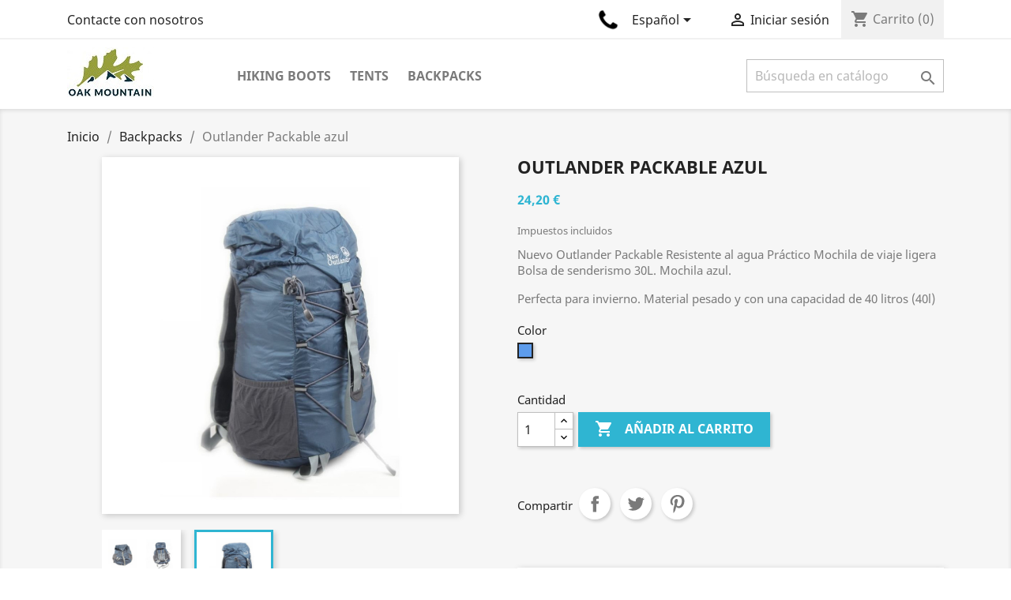

--- FILE ---
content_type: text/html; charset=utf-8
request_url: https://mountain.oct8ne.com/es/backpacks/28-outlander-packable.html
body_size: 12327
content:
<!doctype html>
<html lang="es">

  <head>
    
      
  <meta charset="utf-8">


  <meta http-equiv="x-ua-compatible" content="ie=edge">



  <link rel="canonical" href="https://mountain.oct8ne.com/es/backpacks/28-outlander-packable.html">

  <title>Outlander Packable azul</title>
  <meta name="description" content="Nuevo Outlander Packable Resistente al agua Práctico Mochila de viaje ligera Bolsa de senderismo 30L. Mochila azul.

Perfecta para invierno. Material pesado y con una capacidad de 40 litros (40l)
">
  <meta name="keywords" content="">
      
                  <link rel="alternate" href="https://mountain.oct8ne.com/en/backpacks/28-outlander-packable.html" hreflang="en-us">
                  <link rel="alternate" href="https://mountain.oct8ne.com/es/backpacks/28-outlander-packable.html" hreflang="es">
                  <link rel="alternate" href="https://mountain.oct8ne.com/fr/backpacks/28-outlander-packable.html" hreflang="fr-fr">
                  <link rel="alternate" href="https://mountain.oct8ne.com/it/backpacks/28-outlander-packable.html" hreflang="it-it">
        



  <meta name="viewport" content="width=device-width, initial-scale=1">



  <link rel="icon" type="image/vnd.microsoft.icon" href="https://mountain.oct8ne.com/img/favicon.ico?1632406059">
  <link rel="shortcut icon" type="image/x-icon" href="https://mountain.oct8ne.com/img/favicon.ico?1632406059">



    <link rel="stylesheet" href="https://mountain.oct8ne.com/themes/classic/assets/css/theme.css" type="text/css" media="all">
  <link rel="stylesheet" href="https://mountain.oct8ne.com/modules/blockreassurance/views/dist/front.css" type="text/css" media="all">
  <link rel="stylesheet" href="https://mountain.oct8ne.com/modules/productcomments/views/css/productcomments.css" type="text/css" media="all">
  <link rel="stylesheet" href="https://mountain.oct8ne.com/js/jquery/ui/themes/base/minified/jquery-ui.min.css" type="text/css" media="all">
  <link rel="stylesheet" href="https://mountain.oct8ne.com/js/jquery/ui/themes/base/minified/jquery.ui.theme.min.css" type="text/css" media="all">
  <link rel="stylesheet" href="https://mountain.oct8ne.com/modules/ps_imageslider/css/homeslider.css" type="text/css" media="all">
  <link rel="stylesheet" href="https://mountain.oct8ne.com/themes/classic/assets/css/custom.css" type="text/css" media="all">




  

  <script type="text/javascript">
        var prestashop = {"cart":{"products":[],"totals":{"total":{"type":"total","label":"Total","amount":0,"value":"0,00\u00a0\u20ac"},"total_including_tax":{"type":"total","label":"Total (impuestos incl.)","amount":0,"value":"0,00\u00a0\u20ac"},"total_excluding_tax":{"type":"total","label":"Total (impuestos excl.)","amount":0,"value":"0,00\u00a0\u20ac"}},"subtotals":{"products":{"type":"products","label":"Subtotal","amount":0,"value":"0,00\u00a0\u20ac"},"discounts":null,"shipping":{"type":"shipping","label":"Transporte","amount":0,"value":""},"tax":null},"products_count":0,"summary_string":"0 art\u00edculos","vouchers":{"allowed":0,"added":[]},"discounts":[],"minimalPurchase":0,"minimalPurchaseRequired":""},"currency":{"name":"Euro","iso_code":"EUR","iso_code_num":"978","sign":"\u20ac"},"customer":{"lastname":null,"firstname":null,"email":null,"birthday":null,"newsletter":null,"newsletter_date_add":null,"optin":null,"website":null,"company":null,"siret":null,"ape":null,"is_logged":false,"gender":{"type":null,"name":null},"addresses":[]},"language":{"name":"Espa\u00f1ol (Spanish)","iso_code":"es","locale":"es-ES","language_code":"es","is_rtl":"0","date_format_lite":"d\/m\/Y","date_format_full":"d\/m\/Y H:i:s","id":2},"page":{"title":"","canonical":null,"meta":{"title":"Outlander Packable azul","description":"Nuevo Outlander Packable Resistente al agua Pr\u00e1ctico Mochila de viaje ligera Bolsa de senderismo 30L. Mochila azul.\n\nPerfecta para invierno. Material pesado y con una capacidad de 40 litros (40l)\n","keywords":"","robots":"index"},"page_name":"product","body_classes":{"lang-es":true,"lang-rtl":false,"country-ES":true,"currency-EUR":true,"layout-full-width":true,"page-product":true,"tax-display-enabled":true,"product-id-28":true,"product-Outlander Packable azul":true,"product-id-category-9":true,"product-id-manufacturer-0":true,"product-id-supplier-0":true,"product-available-for-order":true},"admin_notifications":[]},"shop":{"name":"prestashopbase","logo":"https:\/\/mountain.oct8ne.com\/img\/prestashopbase-logo-1632406059.jpg","stores_icon":"https:\/\/mountain.oct8ne.com\/img\/logo_stores.png","favicon":"https:\/\/mountain.oct8ne.com\/img\/favicon.ico"},"urls":{"base_url":"https:\/\/mountain.oct8ne.com\/","current_url":"https:\/\/mountain.oct8ne.com\/es\/backpacks\/28-outlander-packable.html","shop_domain_url":"https:\/\/mountain.oct8ne.com","img_ps_url":"https:\/\/mountain.oct8ne.com\/img\/","img_cat_url":"https:\/\/mountain.oct8ne.com\/img\/c\/","img_lang_url":"https:\/\/mountain.oct8ne.com\/img\/l\/","img_prod_url":"https:\/\/mountain.oct8ne.com\/img\/p\/","img_manu_url":"https:\/\/mountain.oct8ne.com\/img\/m\/","img_sup_url":"https:\/\/mountain.oct8ne.com\/img\/su\/","img_ship_url":"https:\/\/mountain.oct8ne.com\/img\/s\/","img_store_url":"https:\/\/mountain.oct8ne.com\/img\/st\/","img_col_url":"https:\/\/mountain.oct8ne.com\/img\/co\/","img_url":"https:\/\/mountain.oct8ne.com\/themes\/classic\/assets\/img\/","css_url":"https:\/\/mountain.oct8ne.com\/themes\/classic\/assets\/css\/","js_url":"https:\/\/mountain.oct8ne.com\/themes\/classic\/assets\/js\/","pic_url":"https:\/\/mountain.oct8ne.com\/upload\/","pages":{"address":"https:\/\/mountain.oct8ne.com\/es\/direccion","addresses":"https:\/\/mountain.oct8ne.com\/es\/direcciones","authentication":"https:\/\/mountain.oct8ne.com\/es\/iniciar-sesion","cart":"https:\/\/mountain.oct8ne.com\/es\/carrito","category":"https:\/\/mountain.oct8ne.com\/es\/index.php?controller=category","cms":"https:\/\/mountain.oct8ne.com\/es\/index.php?controller=cms","contact":"https:\/\/mountain.oct8ne.com\/es\/contactenos","discount":"https:\/\/mountain.oct8ne.com\/es\/descuento","guest_tracking":"https:\/\/mountain.oct8ne.com\/es\/seguimiento-pedido-invitado","history":"https:\/\/mountain.oct8ne.com\/es\/historial-compra","identity":"https:\/\/mountain.oct8ne.com\/es\/datos-personales","index":"https:\/\/mountain.oct8ne.com\/es\/","my_account":"https:\/\/mountain.oct8ne.com\/es\/mi-cuenta","order_confirmation":"https:\/\/mountain.oct8ne.com\/es\/confirmacion-pedido","order_detail":"https:\/\/mountain.oct8ne.com\/es\/index.php?controller=order-detail","order_follow":"https:\/\/mountain.oct8ne.com\/es\/seguimiento-pedido","order":"https:\/\/mountain.oct8ne.com\/es\/pedido","order_return":"https:\/\/mountain.oct8ne.com\/es\/index.php?controller=order-return","order_slip":"https:\/\/mountain.oct8ne.com\/es\/facturas-abono","pagenotfound":"https:\/\/mountain.oct8ne.com\/es\/pagina-no-encontrada","password":"https:\/\/mountain.oct8ne.com\/es\/recuperar-contrase\u00f1a","pdf_invoice":"https:\/\/mountain.oct8ne.com\/es\/index.php?controller=pdf-invoice","pdf_order_return":"https:\/\/mountain.oct8ne.com\/es\/index.php?controller=pdf-order-return","pdf_order_slip":"https:\/\/mountain.oct8ne.com\/es\/index.php?controller=pdf-order-slip","prices_drop":"https:\/\/mountain.oct8ne.com\/es\/productos-rebajados","product":"https:\/\/mountain.oct8ne.com\/es\/index.php?controller=product","search":"https:\/\/mountain.oct8ne.com\/es\/busqueda","sitemap":"https:\/\/mountain.oct8ne.com\/es\/mapa del sitio","stores":"https:\/\/mountain.oct8ne.com\/es\/tiendas","supplier":"https:\/\/mountain.oct8ne.com\/es\/proveedor","register":"https:\/\/mountain.oct8ne.com\/es\/iniciar-sesion?create_account=1","order_login":"https:\/\/mountain.oct8ne.com\/es\/pedido?login=1"},"alternative_langs":{"en-us":"https:\/\/mountain.oct8ne.com\/en\/backpacks\/28-outlander-packable.html","es":"https:\/\/mountain.oct8ne.com\/es\/backpacks\/28-outlander-packable.html","fr-fr":"https:\/\/mountain.oct8ne.com\/fr\/backpacks\/28-outlander-packable.html","it-it":"https:\/\/mountain.oct8ne.com\/it\/backpacks\/28-outlander-packable.html"},"theme_assets":"\/themes\/classic\/assets\/","actions":{"logout":"https:\/\/mountain.oct8ne.com\/es\/?mylogout="},"no_picture_image":{"bySize":{"small_default":{"url":"https:\/\/mountain.oct8ne.com\/img\/p\/es-default-small_default.jpg","width":98,"height":98},"cart_default":{"url":"https:\/\/mountain.oct8ne.com\/img\/p\/es-default-cart_default.jpg","width":125,"height":125},"home_default":{"url":"https:\/\/mountain.oct8ne.com\/img\/p\/es-default-home_default.jpg","width":250,"height":250},"medium_default":{"url":"https:\/\/mountain.oct8ne.com\/img\/p\/es-default-medium_default.jpg","width":452,"height":452},"large_default":{"url":"https:\/\/mountain.oct8ne.com\/img\/p\/es-default-large_default.jpg","width":800,"height":800}},"small":{"url":"https:\/\/mountain.oct8ne.com\/img\/p\/es-default-small_default.jpg","width":98,"height":98},"medium":{"url":"https:\/\/mountain.oct8ne.com\/img\/p\/es-default-home_default.jpg","width":250,"height":250},"large":{"url":"https:\/\/mountain.oct8ne.com\/img\/p\/es-default-large_default.jpg","width":800,"height":800},"legend":""}},"configuration":{"display_taxes_label":true,"display_prices_tax_incl":true,"is_catalog":false,"show_prices":true,"opt_in":{"partner":true},"quantity_discount":{"type":"discount","label":"Descuento unitario"},"voucher_enabled":0,"return_enabled":0},"field_required":[],"breadcrumb":{"links":[{"title":"Inicio","url":"https:\/\/mountain.oct8ne.com\/es\/"},{"title":"Backpacks","url":"https:\/\/mountain.oct8ne.com\/es\/9-backpacks"},{"title":"Outlander Packable azul","url":"https:\/\/mountain.oct8ne.com\/es\/backpacks\/28-outlander-packable.html"}],"count":3},"link":{"protocol_link":"https:\/\/","protocol_content":"https:\/\/"},"time":1768916683,"static_token":"4120702565b82c6dc4a5530992f6ac47","token":"bccc7864a3467da1d69d917a133b6e5d","debug":false};
        var prestashopFacebookAjaxController = "https:\/\/mountain.oct8ne.com\/es\/module\/ps_facebook\/Ajax";
        var psemailsubscription_subscription = "https:\/\/mountain.oct8ne.com\/es\/module\/ps_emailsubscription\/subscription";
        var psr_icon_color = "#F19D76";
      </script>



          <style type="text/css">.carousel-item a figure { height: 100%; width: 100%;
} .menu{ padding-top: 23px; text-align: center;
} #header .header-nav { margin-bottom: 10px !important;
} #header .header-top { padding-bottom: 10px !important;
} #header .header-top .menu { margin-bottom: 0px;
} #header .header-top .search-widget { padding-top: 15px !important;
}</style>
            <script type="text/javascript">
    var staticurl = "staticstaging.oct8ne.com/api/v2/oct8ne.js";
    var oct8ne = document.createElement("script");
    oct8ne.type = "text/javascript";
    oct8ne.src =
            (document.location.protocol == "https:" ? "https://" : "http://")
            + staticurl
            + '?' + (Math.round(new Date().getTime() / 86400000));
    oct8ne.async = true;
    oct8ne.license = "3C08631095B56A461577979B7CCCCDFD";
    oct8ne.server = "stagingbackoffice.oct8ne.com/";
    oct8ne.baseUrl = "//mountain.oct8ne.com";
    oct8ne.checkoutUrl = "//mountain.oct8ne.com/es/pedido";
    oct8ne.loginUrl = "//mountain.oct8ne.com/es/iniciar-sesion";
    oct8ne.checkoutSuccessUrl = "//mountain.oct8ne.com/es/confirmacion-pedido";
    oct8ne.locale = "es";
    oct8ne.currencyCode = "EUR";	
    oct8ne.platform = "prestashop";	
    oct8ne.apiVersion = "2.5";	
    oct8ne.onProductAddedToCart = function(productId) {
        if (typeof ajaxCart != 'undefined'){
            ajaxCart.refresh();
        }
    };
    	oct8ne.currentProduct = {
		id: "28",
		thumbnail: "https://mountain.oct8ne.com/71/outlander-packable.jpg"
	};
    	var s = document.getElementsByTagName("script")[0];
    s.parentNode.insertBefore(oct8ne, s);
</script>




    
  <meta property="og:type" content="product">
  <meta property="og:url" content="https://mountain.oct8ne.com/es/backpacks/28-outlander-packable.html">
  <meta property="og:title" content="Outlander Packable azul">
  <meta property="og:site_name" content="prestashopbase">
  <meta property="og:description" content="Nuevo Outlander Packable Resistente al agua Práctico Mochila de viaje ligera Bolsa de senderismo 30L. Mochila azul.

Perfecta para invierno. Material pesado y con una capacidad de 40 litros (40l)
">
  <meta property="og:image" content="https://mountain.oct8ne.com/71-large_default/outlander-packable.jpg">
      <meta property="product:pretax_price:amount" content="20">
    <meta property="product:pretax_price:currency" content="EUR">
    <meta property="product:price:amount" content="24.2">
    <meta property="product:price:currency" content="EUR">
    
  </head>

  <body id="product" class="lang-es country-es currency-eur layout-full-width page-product tax-display-enabled product-id-28 product-outlander-packable-azul product-id-category-9 product-id-manufacturer-0 product-id-supplier-0 product-available-for-order">

    
      
    

    <main>
      
              

      <header id="header">
        
          
  <div class="header-banner">
    
  </div>



  <nav class="header-nav">
    <div class="container">
      <div class="row">
        <div class="hidden-sm-down">
          <div class="col-md-5 col-xs-12">
            <div id="_desktop_contact_link">
  <div id="contact-link">
          <a href="https://mountain.oct8ne.com/es/contactenos">Contacte con nosotros</a>
      </div>
</div>

          </div>
          <div class="col-md-7 right-nav">
                 <div class="oct8ne-phone" style="margin-top: .7rem;padding-right: 15px;"><img style="height: 30px;" src="https://demof.oct8ne.com/phone.png"></img></div>
		 <div id="_desktop_language_selector">
  <div class="language-selector-wrapper">
    <span id="language-selector-label" class="hidden-md-up">Idioma:</span>
    <div class="language-selector dropdown js-dropdown">
      <button data-toggle="dropdown" class="hidden-sm-down btn-unstyle" aria-haspopup="true" aria-expanded="false" aria-label="Selector desplegable de idioma">
        <span class="expand-more">Español</span>
        <i class="material-icons expand-more">&#xE5C5;</i>
      </button>
      <ul class="dropdown-menu hidden-sm-down" aria-labelledby="language-selector-label">
                  <li >
            <a href="https://mountain.oct8ne.com/en/backpacks/28-outlander-packable.html" class="dropdown-item" data-iso-code="en">English</a>
          </li>
                  <li  class="current" >
            <a href="https://mountain.oct8ne.com/es/backpacks/28-outlander-packable.html" class="dropdown-item" data-iso-code="es">Español</a>
          </li>
                  <li >
            <a href="https://mountain.oct8ne.com/fr/backpacks/28-outlander-packable.html" class="dropdown-item" data-iso-code="fr">Français</a>
          </li>
                  <li >
            <a href="https://mountain.oct8ne.com/it/backpacks/28-outlander-packable.html" class="dropdown-item" data-iso-code="it">Italiano</a>
          </li>
              </ul>
      <select class="link hidden-md-up" aria-labelledby="language-selector-label">
                  <option value="https://mountain.oct8ne.com/en/backpacks/28-outlander-packable.html" data-iso-code="en">
            English
          </option>
                  <option value="https://mountain.oct8ne.com/es/backpacks/28-outlander-packable.html" selected="selected" data-iso-code="es">
            Español
          </option>
                  <option value="https://mountain.oct8ne.com/fr/backpacks/28-outlander-packable.html" data-iso-code="fr">
            Français
          </option>
                  <option value="https://mountain.oct8ne.com/it/backpacks/28-outlander-packable.html" data-iso-code="it">
            Italiano
          </option>
              </select>
    </div>
  </div>
</div>
<div id="_desktop_user_info">
  <div class="user-info">
          <a
        href="https://mountain.oct8ne.com/es/mi-cuenta"
        title="Acceda a su cuenta de cliente"
        rel="nofollow"
      >
        <i class="material-icons">&#xE7FF;</i>
        <span class="hidden-sm-down">Iniciar sesión</span>
      </a>
      </div>
</div>
<div id="_desktop_cart">
  <div class="blockcart cart-preview inactive" data-refresh-url="//mountain.oct8ne.com/es/module/ps_shoppingcart/ajax">
    <div class="header">
              <i class="material-icons shopping-cart">shopping_cart</i>
        <span class="hidden-sm-down">Carrito</span>
        <span class="cart-products-count">(0)</span>
          </div>
  </div>
</div>

          </div>
        </div>
        <div class="hidden-md-up text-sm-center mobile">
          <div class="float-xs-left" id="menu-icon">
            <i class="material-icons d-inline">&#xE5D2;</i>
          </div>
          <div class="float-xs-right" id="_mobile_cart"></div>
          <div class="float-xs-right" id="_mobile_user_info"></div>
          <div class="top-logo" id="_mobile_logo"></div>
          <div class="clearfix"></div>
        </div>
      </div>
    </div>
  </nav>



  <div class="header-top">
    <div class="container">
       <div class="row">
        <div class="col-md-2 hidden-sm-down" id="_desktop_logo">
                            <a href="https://mountain.oct8ne.com/">
                  <img class="logo img-responsive" src="https://mountain.oct8ne.com/img/prestashopbase-logo-1632406059.jpg" alt="prestashopbase">
                </a>
                    </div>
        <div class="col-md-10 col-sm-12 position-static">
          

<div class="menu js-top-menu position-static hidden-sm-down" id="_desktop_top_menu">
    
          <ul class="top-menu" id="top-menu" data-depth="0">
                    <li class="category" id="category-3">
                          <a
                class="dropdown-item"
                href="https://mountain.oct8ne.com/es/3-hiking-boots" data-depth="0"
                              >
                                Hiking Boots
              </a>
                          </li>
                    <li class="category" id="category-6">
                          <a
                class="dropdown-item"
                href="https://mountain.oct8ne.com/es/6-tents" data-depth="0"
                              >
                                Tents
              </a>
                          </li>
                    <li class="category" id="category-9">
                          <a
                class="dropdown-item"
                href="https://mountain.oct8ne.com/es/9-backpacks" data-depth="0"
                              >
                                Backpacks
              </a>
                          </li>
              </ul>
    
    <div class="clearfix"></div>
</div>
<!-- Block search module TOP -->
<div id="search_widget" class="search-widget" data-search-controller-url="//mountain.oct8ne.com/es/busqueda">
	<form method="get" action="//mountain.oct8ne.com/es/busqueda">
		<input type="hidden" name="controller" value="search">
		<input type="text" name="s" value="" placeholder="Búsqueda en catálogo" aria-label="Buscar">
		<button type="submit">
			<i class="material-icons search">&#xE8B6;</i>
      <span class="hidden-xl-down">Buscar</span>
		</button>
	</form>
</div>
<!-- /Block search module TOP -->

          <div class="clearfix"></div>
        </div>
      </div>
      <div id="mobile_top_menu_wrapper" class="row hidden-md-up" style="display:none;">
        <div class="js-top-menu mobile" id="_mobile_top_menu"></div>
        <div class="js-top-menu-bottom">
          <div id="_mobile_currency_selector"></div>
          <div id="_mobile_language_selector"></div>
          <div id="_mobile_contact_link"></div>
        </div>
      </div>
    </div>
  </div>
  

        
      </header>

      
        
<aside id="notifications">
  <div class="container">
    
    
    
      </div>
</aside>
      

      <section id="wrapper">
        
        <div class="container">
          
            <nav data-depth="3" class="breadcrumb hidden-sm-down">
  <ol itemscope itemtype="http://schema.org/BreadcrumbList">
    
              
          <li itemprop="itemListElement" itemscope itemtype="https://schema.org/ListItem">
                          <a itemprop="item" href="https://mountain.oct8ne.com/es/"><span itemprop="name">Inicio</span></a>
                        <meta itemprop="position" content="1">
          </li>
        
              
          <li itemprop="itemListElement" itemscope itemtype="https://schema.org/ListItem">
                          <a itemprop="item" href="https://mountain.oct8ne.com/es/9-backpacks"><span itemprop="name">Backpacks</span></a>
                        <meta itemprop="position" content="2">
          </li>
        
              
          <li itemprop="itemListElement" itemscope itemtype="https://schema.org/ListItem">
                          <span itemprop="name">Outlander Packable azul</span>
                        <meta itemprop="position" content="3">
          </li>
        
          
  </ol>
</nav>
          

          

          
  <div id="content-wrapper">
    
    

  <section id="main" itemscope itemtype="https://schema.org/Product">
    <meta itemprop="url" content="https://mountain.oct8ne.com/es/backpacks/28-71-outlander-packable.html#/14-color-azul">

    <div class="row product-container">
      <div class="col-md-6">
        
          <section class="page-content" id="content">
            
              
    <ul class="product-flags">
            </ul>


              
                <div class="images-container">
  
    <div class="product-cover">
              <img class="js-qv-product-cover" src="https://mountain.oct8ne.com/71-large_default/outlander-packable.jpg" alt="" title="" style="width:100%;" itemprop="image">
        <div class="layer hidden-sm-down" data-toggle="modal" data-target="#product-modal">
          <i class="material-icons zoom-in">search</i>
        </div>
          </div>
  

  
    <div class="js-qv-mask mask">
      <ul class="product-images js-qv-product-images">
                  <li class="thumb-container">
            <img
              class="thumb js-thumb "
              data-image-medium-src="https://mountain.oct8ne.com/70-medium_default/outlander-packable.jpg"
              data-image-large-src="https://mountain.oct8ne.com/70-large_default/outlander-packable.jpg"
              src="https://mountain.oct8ne.com/70-home_default/outlander-packable.jpg"
              alt=""
              title=""
              width="100"
              itemprop="image"
            >
          </li>
                  <li class="thumb-container">
            <img
              class="thumb js-thumb  selected "
              data-image-medium-src="https://mountain.oct8ne.com/71-medium_default/outlander-packable.jpg"
              data-image-large-src="https://mountain.oct8ne.com/71-large_default/outlander-packable.jpg"
              src="https://mountain.oct8ne.com/71-home_default/outlander-packable.jpg"
              alt=""
              title=""
              width="100"
              itemprop="image"
            >
          </li>
              </ul>
    </div>
  

</div>
              
              <div class="scroll-box-arrows">
                <i class="material-icons left">&#xE314;</i>
                <i class="material-icons right">&#xE315;</i>
              </div>

            
          </section>
        
        </div>
        <div class="col-md-6">
          
            
              <h1 class="h1" itemprop="name">Outlander Packable azul</h1>
            
          
          
              <div class="product-prices">
    
          

    
      <div
        class="product-price h5 "
        itemprop="offers"
        itemscope
        itemtype="https://schema.org/Offer"
      >
        <link itemprop="availability" href="https://schema.org/InStock"/>
        <meta itemprop="priceCurrency" content="EUR">

        <div class="current-price">
          <span itemprop="price" content="24.2">24,20 €</span>

                  </div>

        
                  
      </div>
    

    
          

    
          

    
          

    

    <div class="tax-shipping-delivery-label">
              Impuestos incluidos
            
      
                        </div>
  </div>
          

          <div class="product-information">
            
              <div id="product-description-short-28" class="product-description" itemprop="description"><p>Nuevo Outlander Packable Resistente al agua Práctico Mochila de viaje ligera Bolsa de senderismo 30L. Mochila azul.</p>
<p></p>
<p>Perfecta para invierno. Material pesado y con una capacidad de 40 litros (40l)</p>
<p></p></div>
            

            
            <div class="product-actions">
              
                <form action="https://mountain.oct8ne.com/es/carrito" method="post" id="add-to-cart-or-refresh">
                  <input type="hidden" name="token" value="4120702565b82c6dc4a5530992f6ac47">
                  <input type="hidden" name="id_product" value="28" id="product_page_product_id">
                  <input type="hidden" name="id_customization" value="0" id="product_customization_id">

                  
                    <div class="product-variants">
          <div class="clearfix product-variants-item">
      <span class="control-label">Color</span>
              <ul id="group_2">
                      <li class="float-xs-left input-container">
              <label aria-label="Azul">
                <input class="input-color" type="radio" data-product-attribute="2" name="group[2]" value="14" title="Azul" checked="checked">
                <span
                                      class="color" style="background-color: #5D9CEC" 
                                  ><span class="sr-only">Azul</span></span>
              </label>
            </li>
                  </ul>
          </div>
      </div>
                  

                  
                                      

                  
                    <section class="product-discounts">
  </section>
                  

                  
                    <div class="product-add-to-cart">
      <span class="control-label">Cantidad</span>

    
      <div class="product-quantity clearfix">
        <div class="qty">
          <input
            type="number"
            name="qty"
            id="quantity_wanted"
            value="1"
            class="input-group"
            min="1"
            aria-label="Cantidad"
          >
        </div>

        <div class="add">
          <button
            class="btn btn-primary add-to-cart"
            data-button-action="add-to-cart"
            type="submit"
                      >
            <i class="material-icons shopping-cart">&#xE547;</i>
            Añadir al carrito
          </button>
        </div>

        
      </div>
    

    
      <span id="product-availability">
              </span>
    

    
      <p class="product-minimal-quantity">
              </p>
    
  </div>
                  

                  
                    <div class="product-additional-info">
  

      <div class="social-sharing">
      <span>Compartir</span>
      <ul>
                  <li class="facebook icon-gray"><a href="https://www.facebook.com/sharer.php?u=https%3A%2F%2Fmountain.oct8ne.com%2Fes%2Fbackpacks%2F28-outlander-packable.html" class="text-hide" title="Compartir" target="_blank">Compartir</a></li>
                  <li class="twitter icon-gray"><a href="https://twitter.com/intent/tweet?text=Outlander+Packable+azul https%3A%2F%2Fmountain.oct8ne.com%2Fes%2Fbackpacks%2F28-outlander-packable.html" class="text-hide" title="Tuitear" target="_blank">Tuitear</a></li>
                  <li class="pinterest icon-gray"><a href="https://www.pinterest.com/pin/create/button/?media=https%3A%2F%2Fmountain.oct8ne.com%2F71%2Foutlander-packable.jpg&amp;url=https%3A%2F%2Fmountain.oct8ne.com%2Fes%2Fbackpacks%2F28-outlander-packable.html" class="text-hide" title="Pinterest" target="_blank">Pinterest</a></li>
              </ul>
    </div>
  

</div>
                  

                                    
                </form>
              

            </div>

            
              <div class="blockreassurance_product">
        <div class="clearfix"></div>
</div>

            

            
              <div class="tabs">
                <ul class="nav nav-tabs" role="tablist">
                                      <li class="nav-item">
                       <a
                         class="nav-link active"
                         data-toggle="tab"
                         href="#description"
                         role="tab"
                         aria-controls="description"
                          aria-selected="true">Descripción</a>
                    </li>
                                    <li class="nav-item">
                    <a
                      class="nav-link"
                      data-toggle="tab"
                      href="#product-details"
                      role="tab"
                      aria-controls="product-details"
                      >Detalles del producto</a>
                  </li>
                                                    </ul>

                <div class="tab-content" id="tab-content">
                 <div class="tab-pane fade in active" id="description" role="tabpanel">
                   
                     <div class="product-description"><p>New Outlander Packable Water Resistant Handy Lightweight Travel Backpack Hiking Bag 30L . Backpack backpacks</p>
<p></p></div>
                   
                 </div>

                 
                   <div class="tab-pane fade"
     id="product-details"
     data-product="{&quot;id_shop_default&quot;:&quot;1&quot;,&quot;id_manufacturer&quot;:&quot;0&quot;,&quot;id_supplier&quot;:&quot;0&quot;,&quot;reference&quot;:&quot;demo_25&quot;,&quot;is_virtual&quot;:&quot;0&quot;,&quot;delivery_in_stock&quot;:&quot;&quot;,&quot;delivery_out_stock&quot;:&quot;&quot;,&quot;id_category_default&quot;:&quot;9&quot;,&quot;on_sale&quot;:&quot;0&quot;,&quot;online_only&quot;:&quot;0&quot;,&quot;ecotax&quot;:0,&quot;minimal_quantity&quot;:&quot;1&quot;,&quot;low_stock_threshold&quot;:null,&quot;low_stock_alert&quot;:&quot;0&quot;,&quot;price&quot;:&quot;24,20\u00a0\u20ac&quot;,&quot;unity&quot;:&quot;&quot;,&quot;unit_price_ratio&quot;:&quot;0.000000&quot;,&quot;additional_shipping_cost&quot;:&quot;0.000000&quot;,&quot;customizable&quot;:&quot;0&quot;,&quot;text_fields&quot;:&quot;0&quot;,&quot;uploadable_files&quot;:&quot;0&quot;,&quot;redirect_type&quot;:&quot;301-category&quot;,&quot;id_type_redirected&quot;:&quot;0&quot;,&quot;available_for_order&quot;:&quot;1&quot;,&quot;available_date&quot;:null,&quot;show_condition&quot;:&quot;0&quot;,&quot;condition&quot;:&quot;new&quot;,&quot;show_price&quot;:&quot;1&quot;,&quot;indexed&quot;:&quot;1&quot;,&quot;visibility&quot;:&quot;both&quot;,&quot;cache_default_attribute&quot;:&quot;71&quot;,&quot;advanced_stock_management&quot;:&quot;0&quot;,&quot;date_add&quot;:&quot;2021-09-24 11:03:31&quot;,&quot;date_upd&quot;:&quot;2023-03-06 09:23:10&quot;,&quot;pack_stock_type&quot;:&quot;3&quot;,&quot;meta_description&quot;:&quot;&quot;,&quot;meta_keywords&quot;:&quot;&quot;,&quot;meta_title&quot;:&quot;&quot;,&quot;link_rewrite&quot;:&quot;outlander-packable&quot;,&quot;name&quot;:&quot;Outlander Packable azul&quot;,&quot;description&quot;:&quot;&lt;p&gt;New Outlander Packable Water Resistant Handy Lightweight Travel Backpack Hiking Bag 30L . Backpack backpacks&lt;\/p&gt;\n&lt;p&gt;&lt;\/p&gt;&quot;,&quot;description_short&quot;:&quot;&lt;p&gt;Nuevo Outlander Packable Resistente al agua Pr\u00e1ctico Mochila de viaje ligera Bolsa de senderismo 30L. Mochila azul.&lt;\/p&gt;\n&lt;p&gt;&lt;\/p&gt;\n&lt;p&gt;Perfecta para invierno. Material pesado y con una capacidad de 40 litros (40l)&lt;\/p&gt;\n&lt;p&gt;&lt;\/p&gt;&quot;,&quot;available_now&quot;:&quot;&quot;,&quot;available_later&quot;:&quot;&quot;,&quot;id&quot;:28,&quot;id_product&quot;:28,&quot;out_of_stock&quot;:2,&quot;new&quot;:0,&quot;id_product_attribute&quot;:71,&quot;quantity_wanted&quot;:1,&quot;extraContent&quot;:[],&quot;allow_oosp&quot;:1,&quot;category&quot;:&quot;backpacks&quot;,&quot;category_name&quot;:&quot;Backpacks&quot;,&quot;link&quot;:&quot;https:\/\/mountain.oct8ne.com\/es\/backpacks\/28-outlander-packable.html&quot;,&quot;attribute_price&quot;:0,&quot;price_tax_exc&quot;:20,&quot;price_without_reduction&quot;:24.2,&quot;reduction&quot;:0,&quot;specific_prices&quot;:[],&quot;quantity&quot;:200,&quot;quantity_all_versions&quot;:200,&quot;id_image&quot;:&quot;es-default&quot;,&quot;features&quot;:[],&quot;attachments&quot;:[],&quot;virtual&quot;:0,&quot;pack&quot;:0,&quot;packItems&quot;:[],&quot;nopackprice&quot;:0,&quot;customization_required&quot;:false,&quot;attributes&quot;:{&quot;2&quot;:{&quot;id_attribute&quot;:&quot;14&quot;,&quot;id_attribute_group&quot;:&quot;2&quot;,&quot;name&quot;:&quot;Azul&quot;,&quot;group&quot;:&quot;Color&quot;,&quot;reference&quot;:&quot;&quot;,&quot;ean13&quot;:&quot;&quot;,&quot;isbn&quot;:&quot;&quot;,&quot;upc&quot;:&quot;&quot;,&quot;mpn&quot;:&quot;&quot;}},&quot;rate&quot;:21,&quot;tax_name&quot;:&quot;IVA ES 21%&quot;,&quot;ecotax_rate&quot;:0,&quot;unit_price&quot;:&quot;&quot;,&quot;customizations&quot;:{&quot;fields&quot;:[]},&quot;id_customization&quot;:0,&quot;is_customizable&quot;:false,&quot;show_quantities&quot;:true,&quot;quantity_label&quot;:&quot;Art\u00edculos&quot;,&quot;quantity_discounts&quot;:[],&quot;customer_group_discount&quot;:0,&quot;images&quot;:[{&quot;bySize&quot;:{&quot;small_default&quot;:{&quot;url&quot;:&quot;https:\/\/mountain.oct8ne.com\/70-small_default\/outlander-packable.jpg&quot;,&quot;width&quot;:98,&quot;height&quot;:98},&quot;cart_default&quot;:{&quot;url&quot;:&quot;https:\/\/mountain.oct8ne.com\/70-cart_default\/outlander-packable.jpg&quot;,&quot;width&quot;:125,&quot;height&quot;:125},&quot;home_default&quot;:{&quot;url&quot;:&quot;https:\/\/mountain.oct8ne.com\/70-home_default\/outlander-packable.jpg&quot;,&quot;width&quot;:250,&quot;height&quot;:250},&quot;medium_default&quot;:{&quot;url&quot;:&quot;https:\/\/mountain.oct8ne.com\/70-medium_default\/outlander-packable.jpg&quot;,&quot;width&quot;:452,&quot;height&quot;:452},&quot;large_default&quot;:{&quot;url&quot;:&quot;https:\/\/mountain.oct8ne.com\/70-large_default\/outlander-packable.jpg&quot;,&quot;width&quot;:800,&quot;height&quot;:800}},&quot;small&quot;:{&quot;url&quot;:&quot;https:\/\/mountain.oct8ne.com\/70-small_default\/outlander-packable.jpg&quot;,&quot;width&quot;:98,&quot;height&quot;:98},&quot;medium&quot;:{&quot;url&quot;:&quot;https:\/\/mountain.oct8ne.com\/70-home_default\/outlander-packable.jpg&quot;,&quot;width&quot;:250,&quot;height&quot;:250},&quot;large&quot;:{&quot;url&quot;:&quot;https:\/\/mountain.oct8ne.com\/70-large_default\/outlander-packable.jpg&quot;,&quot;width&quot;:800,&quot;height&quot;:800},&quot;legend&quot;:&quot;&quot;,&quot;id_image&quot;:&quot;70&quot;,&quot;cover&quot;:null,&quot;position&quot;:&quot;1&quot;,&quot;associatedVariants&quot;:[]},{&quot;bySize&quot;:{&quot;small_default&quot;:{&quot;url&quot;:&quot;https:\/\/mountain.oct8ne.com\/71-small_default\/outlander-packable.jpg&quot;,&quot;width&quot;:98,&quot;height&quot;:98},&quot;cart_default&quot;:{&quot;url&quot;:&quot;https:\/\/mountain.oct8ne.com\/71-cart_default\/outlander-packable.jpg&quot;,&quot;width&quot;:125,&quot;height&quot;:125},&quot;home_default&quot;:{&quot;url&quot;:&quot;https:\/\/mountain.oct8ne.com\/71-home_default\/outlander-packable.jpg&quot;,&quot;width&quot;:250,&quot;height&quot;:250},&quot;medium_default&quot;:{&quot;url&quot;:&quot;https:\/\/mountain.oct8ne.com\/71-medium_default\/outlander-packable.jpg&quot;,&quot;width&quot;:452,&quot;height&quot;:452},&quot;large_default&quot;:{&quot;url&quot;:&quot;https:\/\/mountain.oct8ne.com\/71-large_default\/outlander-packable.jpg&quot;,&quot;width&quot;:800,&quot;height&quot;:800}},&quot;small&quot;:{&quot;url&quot;:&quot;https:\/\/mountain.oct8ne.com\/71-small_default\/outlander-packable.jpg&quot;,&quot;width&quot;:98,&quot;height&quot;:98},&quot;medium&quot;:{&quot;url&quot;:&quot;https:\/\/mountain.oct8ne.com\/71-home_default\/outlander-packable.jpg&quot;,&quot;width&quot;:250,&quot;height&quot;:250},&quot;large&quot;:{&quot;url&quot;:&quot;https:\/\/mountain.oct8ne.com\/71-large_default\/outlander-packable.jpg&quot;,&quot;width&quot;:800,&quot;height&quot;:800},&quot;legend&quot;:&quot;&quot;,&quot;id_image&quot;:&quot;71&quot;,&quot;cover&quot;:&quot;1&quot;,&quot;position&quot;:&quot;2&quot;,&quot;associatedVariants&quot;:[]}],&quot;cover&quot;:{&quot;bySize&quot;:{&quot;small_default&quot;:{&quot;url&quot;:&quot;https:\/\/mountain.oct8ne.com\/71-small_default\/outlander-packable.jpg&quot;,&quot;width&quot;:98,&quot;height&quot;:98},&quot;cart_default&quot;:{&quot;url&quot;:&quot;https:\/\/mountain.oct8ne.com\/71-cart_default\/outlander-packable.jpg&quot;,&quot;width&quot;:125,&quot;height&quot;:125},&quot;home_default&quot;:{&quot;url&quot;:&quot;https:\/\/mountain.oct8ne.com\/71-home_default\/outlander-packable.jpg&quot;,&quot;width&quot;:250,&quot;height&quot;:250},&quot;medium_default&quot;:{&quot;url&quot;:&quot;https:\/\/mountain.oct8ne.com\/71-medium_default\/outlander-packable.jpg&quot;,&quot;width&quot;:452,&quot;height&quot;:452},&quot;large_default&quot;:{&quot;url&quot;:&quot;https:\/\/mountain.oct8ne.com\/71-large_default\/outlander-packable.jpg&quot;,&quot;width&quot;:800,&quot;height&quot;:800}},&quot;small&quot;:{&quot;url&quot;:&quot;https:\/\/mountain.oct8ne.com\/71-small_default\/outlander-packable.jpg&quot;,&quot;width&quot;:98,&quot;height&quot;:98},&quot;medium&quot;:{&quot;url&quot;:&quot;https:\/\/mountain.oct8ne.com\/71-home_default\/outlander-packable.jpg&quot;,&quot;width&quot;:250,&quot;height&quot;:250},&quot;large&quot;:{&quot;url&quot;:&quot;https:\/\/mountain.oct8ne.com\/71-large_default\/outlander-packable.jpg&quot;,&quot;width&quot;:800,&quot;height&quot;:800},&quot;legend&quot;:&quot;&quot;,&quot;id_image&quot;:&quot;71&quot;,&quot;cover&quot;:&quot;1&quot;,&quot;position&quot;:&quot;2&quot;,&quot;associatedVariants&quot;:[]},&quot;has_discount&quot;:false,&quot;discount_type&quot;:null,&quot;discount_percentage&quot;:null,&quot;discount_percentage_absolute&quot;:null,&quot;discount_amount&quot;:null,&quot;discount_amount_to_display&quot;:null,&quot;price_amount&quot;:24.2,&quot;unit_price_full&quot;:&quot;&quot;,&quot;show_availability&quot;:true,&quot;availability_date&quot;:null,&quot;availability_message&quot;:&quot;&quot;,&quot;availability&quot;:&quot;available&quot;}"
     role="tabpanel"
  >
  
              <div class="product-reference">
        <label class="label">Referencia </label>
        <span itemprop="sku">demo_25</span>
      </div>
      

  
          <div class="product-quantities">
        <label class="label">En stock</label>
        <span data-stock="200" data-allow-oosp="1">200 Artículos</span>
      </div>
      

  
      

  
    <div class="product-out-of-stock">
      
    </div>
  

  
      

    
      

  
      
</div>
                 

                 
                                    

                               </div>
            </div>
          
        </div>
      </div>
    </div>

    
          

    
      <script type="text/javascript">
  var productCommentUpdatePostErrorMessage = 'Lo sentimos, su agradecimiento a la reseña no pudo ser enviado.';
  var productCommentAbuseReportErrorMessage = 'Lo sentimos, su reporte de abuso no pudo ser enviado.';
</script>

<div class="row">
  <div class="col-md-12 col-sm-12" id="product-comments-list-header">
    <div class="comments-nb">
      <i class="material-icons shopping-cart">chat</i>
      Comentarios (0)
    </div>
      </div>
</div>

<div id="empty-product-comment" class="product-comment-list-item">
      No hay reseñas de clientes en este momento.
  </div>
<div class="row">
  <div class="col-md-12 col-sm-12"
       id="product-comments-list"
       data-list-comments-url="https://mountain.oct8ne.com/es/module/productcomments/ListComments?id_product=28"
       data-update-comment-usefulness-url="https://mountain.oct8ne.com/es/module/productcomments/UpdateCommentUsefulness"
       data-report-comment-url="https://mountain.oct8ne.com/es/module/productcomments/ReportComment"
       data-comment-item-prototype="&lt;div class=&quot;product-comment-list-item row&quot; data-product-comment-id=&quot;@COMMENT_ID@&quot; data-product-id=&quot;@PRODUCT_ID@&quot;&gt;
  &lt;div class=&quot;col-md-3 col-sm-3 comment-infos&quot;&gt;
    &lt;div class=&quot;grade-stars&quot;&gt;&lt;/div&gt;
    &lt;div class=&quot;comment-date&quot;&gt;
      @COMMENT_DATE@
    &lt;/div&gt;
    &lt;div class=&quot;comment-author&quot;&gt;
      Por @CUSTOMER_NAME@
    &lt;/div&gt;
  &lt;/div&gt;

  &lt;div class=&quot;col-md-9 col-sm-9 comment-content&quot;&gt;
    &lt;h4&gt;@COMMENT_TITLE@&lt;/h4&gt;
    &lt;p&gt;@COMMENT_COMMENT@&lt;/p&gt;
    &lt;div class=&quot;comment-buttons btn-group&quot;&gt;
              &lt;a class=&quot;useful-review&quot;&gt;
          &lt;i class=&quot;material-icons thumb_up&quot;&gt;thumb_up&lt;/i&gt;
          &lt;span class=&quot;useful-review-value&quot;&gt;@COMMENT_USEFUL_ADVICES@&lt;/span&gt;
        &lt;/a&gt;
        &lt;a class=&quot;not-useful-review&quot;&gt;
          &lt;i class=&quot;material-icons thumb_down&quot;&gt;thumb_down&lt;/i&gt;
          &lt;span class=&quot;not-useful-review-value&quot;&gt;@COMMENT_NOT_USEFUL_ADVICES@&lt;/span&gt;
        &lt;/a&gt;
            &lt;a class=&quot;report-abuse&quot; title=&quot;Reportar abuso&quot;&gt;
        &lt;i class=&quot;material-icons outlined_flag&quot;&gt;flag&lt;/i&gt;
      &lt;/a&gt;
    &lt;/div&gt;
  &lt;/div&gt;
&lt;/div&gt;
">
  </div>
</div>
<div class="row">
  <div class="col-md-12 col-sm-12" id="product-comments-list-footer">
    <div id="product-comments-list-pagination"></div>
      </div>
</div>


<script type="text/javascript">
  document.addEventListener("DOMContentLoaded", function() {
    const alertModal = $('#update-comment-usefulness-post-error');
    alertModal.on('hidden.bs.modal', function () {
      alertModal.modal('hide');
    });
  });
</script>

<div id="update-comment-usefulness-post-error" class="modal fade product-comment-modal" role="dialog" aria-hidden="true">
  <div class="modal-dialog" role="document">
    <div class="modal-content">
      <div class="modal-header">
        <h2>
          <i class="material-icons error">error</i>
          Su agradecimiento a la reseña no pudo ser enviado
        </h2>
      </div>
      <div class="modal-body">
        <div class="row">
          <div class="col-md-12  col-sm-12" id="update-comment-usefulness-post-error-message">
            
          </div>
        </div>
        <div class="row">
          <div class="col-md-12  col-sm-12 post-comment-buttons">
            <button type="button" class="btn btn-comment btn-comment-huge" data-dismiss="modal" aria-label="OK">
              OK
            </button>
          </div>
        </div>
      </div>
    </div>
  </div>
</div>


<script type="text/javascript">
  document.addEventListener("DOMContentLoaded", function() {
    const confirmModal = $('#report-comment-confirmation');
    confirmModal.on('hidden.bs.modal', function () {
      confirmModal.modal('hide');
      confirmModal.trigger('modal:confirm', false);
    });

    $('.confirm-button', confirmModal).click(function() {
      confirmModal.trigger('modal:confirm', true);
    });
    $('.refuse-button', confirmModal).click(function() {
      confirmModal.trigger('modal:confirm', false);
    });
  });
</script>

<div id="report-comment-confirmation" class="modal fade product-comment-modal" role="dialog" aria-hidden="true">
  <div class="modal-dialog" role="document">
    <div class="modal-content">
      <div class="modal-header">
        <h2>
          <i class="material-icons feedback">feedback</i>
          Reportar comentario
        </h2>
      </div>
      <div class="modal-body">
        <div class="row">
          <div class="col-md-12  col-sm-12" id="report-comment-confirmation-message">
            ¿Está seguro de que quiere denunciar este comentario?
          </div>
        </div>
        <div class="row">
          <div class="col-md-12  col-sm-12 post-comment-buttons">
            <button type="button" class="btn btn-comment-inverse btn-comment-huge refuse-button" data-dismiss="modal" aria-label="No">
              No
            </button>
            <button type="button" class="btn btn-comment btn-comment-huge confirm-button" data-dismiss="modal" aria-label="Sí">
              Sí
            </button>
          </div>
        </div>
      </div>
    </div>
  </div>
</div>


<script type="text/javascript">
  document.addEventListener("DOMContentLoaded", function() {
    const alertModal = $('#report-comment-posted');
    alertModal.on('hidden.bs.modal', function () {
      alertModal.modal('hide');
    });
  });
</script>

<div id="report-comment-posted" class="modal fade product-comment-modal" role="dialog" aria-hidden="true">
  <div class="modal-dialog" role="document">
    <div class="modal-content">
      <div class="modal-header">
        <h2>
          <i class="material-icons check_circle">check_circle</i>
          Reporte enviado
        </h2>
      </div>
      <div class="modal-body">
        <div class="row">
          <div class="col-md-12  col-sm-12" id="report-comment-posted-message">
            Su reporte ha sido enviado y será considerada por un moderador.
          </div>
        </div>
        <div class="row">
          <div class="col-md-12  col-sm-12 post-comment-buttons">
            <button type="button" class="btn btn-comment btn-comment-huge" data-dismiss="modal" aria-label="OK">
              OK
            </button>
          </div>
        </div>
      </div>
    </div>
  </div>
</div>


<script type="text/javascript">
  document.addEventListener("DOMContentLoaded", function() {
    const alertModal = $('#report-comment-post-error');
    alertModal.on('hidden.bs.modal', function () {
      alertModal.modal('hide');
    });
  });
</script>

<div id="report-comment-post-error" class="modal fade product-comment-modal" role="dialog" aria-hidden="true">
  <div class="modal-dialog" role="document">
    <div class="modal-content">
      <div class="modal-header">
        <h2>
          <i class="material-icons error">error</i>
          Su reporte no pudo ser enviado
        </h2>
      </div>
      <div class="modal-body">
        <div class="row">
          <div class="col-md-12  col-sm-12" id="report-comment-post-error-message">
            
          </div>
        </div>
        <div class="row">
          <div class="col-md-12  col-sm-12 post-comment-buttons">
            <button type="button" class="btn btn-comment btn-comment-huge" data-dismiss="modal" aria-label="OK">
              OK
            </button>
          </div>
        </div>
      </div>
    </div>
  </div>
</div>

<script type="text/javascript">
  var productCommentPostErrorMessage = 'Lo sentimos, su reseña no pudo ser publicada.';
</script>

<div id="post-product-comment-modal" class="modal fade product-comment-modal" role="dialog" aria-hidden="true">
  <div class="modal-dialog" role="document">
    <div class="modal-content">
      <div class="modal-header">
        <h2>Escriba su propia reseña</h2>
        <button type="button" class="close" data-dismiss="modal" aria-label="Close">
          <span aria-hidden="true">&times;</span>
        </button>
      </div>
      <div class="modal-body">
        <form id="post-product-comment-form" action="https://mountain.oct8ne.com/es/module/productcomments/PostComment?id_product=28" method="POST">
          <div class="row">
            <div class="col-md-2 col-sm-2">
                              
                  <ul class="product-flags">
                                      </ul>
                

                
                  <div class="product-cover">
                                          <img class="js-qv-product-cover" src="https://mountain.oct8ne.com/71-medium_default/outlander-packable.jpg" alt="" title="" style="width:100%;" itemprop="image">
                                      </div>
                
                          </div>
            <div class="col-md-4 col-sm-4">
              <h3>Outlander Packable azul</h3>
              
                <div itemprop="description"><p>Nuevo Outlander Packable Resistente al agua Práctico Mochila de viaje ligera Bolsa de senderismo 30L. Mochila azul.</p>
<p></p>
<p>Perfecta para invierno. Material pesado y con una capacidad de 40 litros (40l)</p>
<p></p></div>
              
            </div>
            <div class="col-md-6 col-sm-6">
                              <ul id="criterions_list">
                                      <li>
                      <div class="criterion-rating">
                        <label>Quality:</label>
                        <div
                          class="grade-stars"
                          data-grade="3"
                          data-input="criterion[1]">
                        </div>
                      </div>
                    </li>
                                  </ul>
                          </div>
          </div>

          <div class="row">
                          <div class="col-md-8 col-sm-8">
                <label class="form-label" for="comment_title">Tratamiento<sup class="required">*</sup></label>
                <input name="comment_title" type="text" value=""/>
              </div>
              <div class="col-md-4 col-sm-4">
                <label class="form-label" for="customer_name">Su nombre<sup class="required">*</sup></label>
                <input name="customer_name" type="text" value=""/>
              </div>
                      </div>

          <div class="row">
            <div class="col-md-12 col-sm-12">
              <label class="form-label" for="comment_content">Reseña<sup class="required">*</sup></label>
            </div>
          </div>
          <div class="row">
            <div class="col-md-12 col-sm-12">
              <textarea name="comment_content"></textarea>
            </div>
          </div>

          <div class="row">
            <div class="col-md-6 col-sm-6">
              <p class="required"><sup>*</sup> Campos requeridos</p>
            </div>
            <div class="col-md-6 col-sm-6 post-comment-buttons">
              <button type="button" class="btn btn-comment-inverse btn-comment-big" data-dismiss="modal" aria-label="Cancelar">
                Cancelar
              </button>
              <button type="submit" class="btn btn-comment btn-comment-big">
                Enviar
              </button>
            </div>
          </div>
        </form>
      </div>
    </div>
  </div>
</div>

  
<script type="text/javascript">
  document.addEventListener("DOMContentLoaded", function() {
    const alertModal = $('#product-comment-posted-modal');
    alertModal.on('hidden.bs.modal', function () {
      alertModal.modal('hide');
    });
  });
</script>

<div id="product-comment-posted-modal" class="modal fade product-comment-modal" role="dialog" aria-hidden="true">
  <div class="modal-dialog" role="document">
    <div class="modal-content">
      <div class="modal-header">
        <h2>
          <i class="material-icons check_circle">check_circle</i>
          Reseña enviada
        </h2>
      </div>
      <div class="modal-body">
        <div class="row">
          <div class="col-md-12  col-sm-12" id="product-comment-posted-modal-message">
            Su comentario ha sido añadido y estará disponible una vez sea aprobado por un moderador.
          </div>
        </div>
        <div class="row">
          <div class="col-md-12  col-sm-12 post-comment-buttons">
            <button type="button" class="btn btn-comment btn-comment-huge" data-dismiss="modal" aria-label="OK">
              OK
            </button>
          </div>
        </div>
      </div>
    </div>
  </div>
</div>


<script type="text/javascript">
  document.addEventListener("DOMContentLoaded", function() {
    const alertModal = $('#product-comment-post-error');
    alertModal.on('hidden.bs.modal', function () {
      alertModal.modal('hide');
    });
  });
</script>

<div id="product-comment-post-error" class="modal fade product-comment-modal" role="dialog" aria-hidden="true">
  <div class="modal-dialog" role="document">
    <div class="modal-content">
      <div class="modal-header">
        <h2>
          <i class="material-icons error">error</i>
          Su reseña no pudo ser enviada
        </h2>
      </div>
      <div class="modal-body">
        <div class="row">
          <div class="col-md-12  col-sm-12" id="product-comment-post-error-message">
            
          </div>
        </div>
        <div class="row">
          <div class="col-md-12  col-sm-12 post-comment-buttons">
            <button type="button" class="btn btn-comment btn-comment-huge" data-dismiss="modal" aria-label="OK">
              OK
            </button>
          </div>
        </div>
      </div>
    </div>
  </div>
</div>
<div id="js-ps_checkout-express-button-container">
</div>

    

    
      <div class="modal fade js-product-images-modal" id="product-modal">
  <div class="modal-dialog" role="document">
    <div class="modal-content">
      <div class="modal-body">
                <figure>
          <img class="js-modal-product-cover product-cover-modal" width="800" src="https://mountain.oct8ne.com/71-large_default/outlander-packable.jpg" alt="" title="" itemprop="image">
          <figcaption class="image-caption">
          
            <div id="product-description-short" itemprop="description"><p>Nuevo Outlander Packable Resistente al agua Práctico Mochila de viaje ligera Bolsa de senderismo 30L. Mochila azul.</p>
<p></p>
<p>Perfecta para invierno. Material pesado y con una capacidad de 40 litros (40l)</p>
<p></p></div>
          
        </figcaption>
        </figure>
        <aside id="thumbnails" class="thumbnails js-thumbnails text-sm-center">
          
            <div class="js-modal-mask mask  nomargin ">
              <ul class="product-images js-modal-product-images">
                                  <li class="thumb-container">
                    <img data-image-large-src="https://mountain.oct8ne.com/70-large_default/outlander-packable.jpg" class="thumb js-modal-thumb" src="https://mountain.oct8ne.com/70-home_default/outlander-packable.jpg" alt="" title="" width="250" itemprop="image">
                  </li>
                                  <li class="thumb-container">
                    <img data-image-large-src="https://mountain.oct8ne.com/71-large_default/outlander-packable.jpg" class="thumb js-modal-thumb" src="https://mountain.oct8ne.com/71-home_default/outlander-packable.jpg" alt="" title="" width="250" itemprop="image">
                  </li>
                              </ul>
            </div>
          
                  </aside>
      </div>
    </div><!-- /.modal-content -->
  </div><!-- /.modal-dialog -->
</div><!-- /.modal -->
    

    
      <footer class="page-footer">
        
          <!-- Footer content -->
        
      </footer>
    
  </section>


    
  </div>


          
        </div>
        
      </section>

      <footer id="footer">
        
          <div class="container">
  <div class="row">
    
      <div class="block_newsletter col-lg-8 col-md-12 col-sm-12" id="blockEmailSubscription_displayFooterBefore">
  <div class="row">
    <p id="block-newsletter-label" class="col-md-5 col-xs-12">Infórmese de nuestras últimas noticias y ofertas especiales</p>
    <div class="col-md-7 col-xs-12">
      <form action="https://mountain.oct8ne.com/es/backpacks/28-outlander-packable.html#blockEmailSubscription_displayFooterBefore" method="post">
        <div class="row">
          <div class="col-xs-12">
            <input
              class="btn btn-primary float-xs-right hidden-xs-down"
              name="submitNewsletter"
              type="submit"
              value="Suscribirse"
            >
            <input
              class="btn btn-primary float-xs-right hidden-sm-up"
              name="submitNewsletter"
              type="submit"
              value="OK"
            >
            <div class="input-wrapper">
              <input
                name="email"
                type="email"
                value=""
                placeholder="Su dirección de correo electrónico"
                aria-labelledby="block-newsletter-label"
                required
              >
            </div>
            <input type="hidden" name="blockHookName" value="displayFooterBefore" />
            <input type="hidden" name="action" value="0">
            <div class="clearfix"></div>
          </div>
          <div class="col-xs-12">
                              <p>Puede darse de baja en cualquier momento. Para ello, consulte nuestra información de contacto en el aviso legal.</p>
                                                          
                        </div>
        </div>
      </form>
    </div>
  </div>
</div>


  <div class="block-social col-lg-4 col-md-12 col-sm-12">
    <ul>
          </ul>
  </div>


    
  </div>
</div>
<div class="footer-container">
  <div class="container">
    <div class="row">
      
        <div class="col-md-6 links">
  <div class="row">
      <div class="col-md-6 wrapper">
      <p class="h3 hidden-sm-down">Productos</p>
            <div class="title clearfix hidden-md-up" data-target="#footer_sub_menu_45948" data-toggle="collapse">
        <span class="h3">Productos</span>
        <span class="float-xs-right">
          <span class="navbar-toggler collapse-icons">
            <i class="material-icons add">&#xE313;</i>
            <i class="material-icons remove">&#xE316;</i>
          </span>
        </span>
      </div>
      <ul id="footer_sub_menu_45948" class="collapse">
                  <li>
            <a
                id="link-product-page-prices-drop-1"
                class="cms-page-link"
                href="https://mountain.oct8ne.com/es/productos-rebajados"
                title="Our special products"
                            >
              Ofertas
            </a>
          </li>
                  <li>
            <a
                id="link-product-page-new-products-1"
                class="cms-page-link"
                href="https://mountain.oct8ne.com/es/novedades"
                title="Novedades"
                            >
              Novedades
            </a>
          </li>
                  <li>
            <a
                id="link-product-page-best-sales-1"
                class="cms-page-link"
                href="https://mountain.oct8ne.com/es/mas-vendidos"
                title="Los más vendidos"
                            >
              Los más vendidos
            </a>
          </li>
              </ul>
    </div>
      <div class="col-md-6 wrapper">
      <p class="h3 hidden-sm-down">Nuestra empresa</p>
            <div class="title clearfix hidden-md-up" data-target="#footer_sub_menu_31896" data-toggle="collapse">
        <span class="h3">Nuestra empresa</span>
        <span class="float-xs-right">
          <span class="navbar-toggler collapse-icons">
            <i class="material-icons add">&#xE313;</i>
            <i class="material-icons remove">&#xE316;</i>
          </span>
        </span>
      </div>
      <ul id="footer_sub_menu_31896" class="collapse">
                  <li>
            <a
                id="link-cms-page-1-2"
                class="cms-page-link"
                href="https://mountain.oct8ne.com/es/content/1-entrega"
                title="Nuestros términos y condiciones de envío"
                            >
              Envío
            </a>
          </li>
                  <li>
            <a
                id="link-cms-page-2-2"
                class="cms-page-link"
                href="https://mountain.oct8ne.com/es/content/2-aviso-legal"
                title="Aviso legal"
                            >
              Aviso legal
            </a>
          </li>
                  <li>
            <a
                id="link-cms-page-3-2"
                class="cms-page-link"
                href="https://mountain.oct8ne.com/es/content/3-terminos-y-condiciones-de-uso"
                title="Nuestros términos y condiciones"
                            >
              Términos y condiciones
            </a>
          </li>
                  <li>
            <a
                id="link-cms-page-4-2"
                class="cms-page-link"
                href="https://mountain.oct8ne.com/es/content/4-sobre-nosotros"
                title="Averigüe más sobre nosotros"
                            >
              Sobre nosotros
            </a>
          </li>
                  <li>
            <a
                id="link-cms-page-5-2"
                class="cms-page-link"
                href="https://mountain.oct8ne.com/es/content/5-pago-seguro"
                title="Nuestra forma de pago segura"
                            >
              Pago seguro
            </a>
          </li>
                  <li>
            <a
                id="link-static-page-contact-2"
                class="cms-page-link"
                href="https://mountain.oct8ne.com/es/contactenos"
                title="Contáctenos"
                            >
              Contacte con nosotros
            </a>
          </li>
                  <li>
            <a
                id="link-static-page-sitemap-2"
                class="cms-page-link"
                href="https://mountain.oct8ne.com/es/mapa del sitio"
                title="¿Perdido? Encuentre lo que está buscando"
                            >
              Mapa del sitio
            </a>
          </li>
                  <li>
            <a
                id="link-static-page-stores-2"
                class="cms-page-link"
                href="https://mountain.oct8ne.com/es/tiendas"
                title=""
                            >
              Tiendas
            </a>
          </li>
              </ul>
    </div>
    </div>
</div>
<div id="block_myaccount_infos" class="col-md-3 links wrapper">
  <p class="h3 myaccount-title hidden-sm-down">
    <a class="text-uppercase" href="https://mountain.oct8ne.com/es/mi-cuenta" rel="nofollow">
      Su cuenta
    </a>
  </p>
  <div class="title clearfix hidden-md-up" data-target="#footer_account_list" data-toggle="collapse">
    <span class="h3">Su cuenta</span>
    <span class="float-xs-right">
      <span class="navbar-toggler collapse-icons">
        <i class="material-icons add">&#xE313;</i>
        <i class="material-icons remove">&#xE316;</i>
      </span>
    </span>
  </div>
  <ul class="account-list collapse" id="footer_account_list">
            <li>
          <a href="https://mountain.oct8ne.com/es/datos-personales" title="Información personal" rel="nofollow">
            Información personal
          </a>
        </li>
            <li>
          <a href="https://mountain.oct8ne.com/es/historial-compra" title="Pedidos" rel="nofollow">
            Pedidos
          </a>
        </li>
            <li>
          <a href="https://mountain.oct8ne.com/es/facturas-abono" title="Facturas por abono" rel="nofollow">
            Facturas por abono
          </a>
        </li>
            <li>
          <a href="https://mountain.oct8ne.com/es/direcciones" title="Direcciones" rel="nofollow">
            Direcciones
          </a>
        </li>
        
	</ul>
</div>
<div class="block-contact col-md-3 links wrapper">
  <div class="hidden-sm-down">
    <p class="h4 text-uppercase block-contact-title">Información de la tienda</p>
      prestashopbase<br />Spain
                          <br>
                Envíenos un correo electrónico: <a href="mailto:prestashop@demo.com" class="dropdown">prestashop@demo.com</a>
        </div>
  <div class="hidden-md-up">
    <div class="title">
      <a class="h3" href="https://mountain.oct8ne.com/es/tiendas">Información de la tienda</a>
    </div>
  </div>
</div>

      
    </div>
    <div class="row">
      
        
      
    </div>
    <div class="row">
      <div class="col-md-12">
        <p class="text-sm-center">
          
            <a class="_blank" href="https://www.prestashop.com" target="_blank" rel="nofollow">
              © 2026 - Software Ecommerce desarrollado por PrestaShop™
            </a>
          
        </p>
      </div>
    </div>
  </div>
</div>
        
      </footer>

    </main>

    
        <script type="text/javascript" src="https://mountain.oct8ne.com/themes/core.js" ></script>
  <script type="text/javascript" src="https://mountain.oct8ne.com/themes/classic/assets/js/theme.js" ></script>
  <script type="text/javascript" src="https://mountain.oct8ne.com/modules/ps_emailsubscription/views/js/ps_emailsubscription.js" ></script>
  <script type="text/javascript" src="https://mountain.oct8ne.com/modules/blockreassurance/views/dist/front.js" ></script>
  <script type="text/javascript" src="https://mountain.oct8ne.com/modules/ps_facebook/views/js/front/conversion-api.js" ></script>
  <script type="text/javascript" src="https://mountain.oct8ne.com/modules/productcomments/views/js/jquery.rating.plugin.js" ></script>
  <script type="text/javascript" src="https://mountain.oct8ne.com/modules/productcomments/views/js/productListingComments.js" ></script>
  <script type="text/javascript" src="https://mountain.oct8ne.com/modules/productcomments/views/js/post-comment.js" ></script>
  <script type="text/javascript" src="https://mountain.oct8ne.com/modules/productcomments/views/js/list-comments.js" ></script>
  <script type="text/javascript" src="https://mountain.oct8ne.com/modules/productcomments/views/js/jquery.simplePagination.js" ></script>
  <script type="text/javascript" src="https://mountain.oct8ne.com/js/jquery/ui/jquery-ui.min.js" ></script>
  <script type="text/javascript" src="https://mountain.oct8ne.com/modules/ps_imageslider/js/responsiveslides.min.js" ></script>
  <script type="text/javascript" src="https://mountain.oct8ne.com/modules/ps_imageslider/js/homeslider.js" ></script>
  <script type="text/javascript" src="https://mountain.oct8ne.com/modules/ps_searchbar/ps_searchbar.js" ></script>
  <script type="text/javascript" src="https://mountain.oct8ne.com/modules/ps_shoppingcart/ps_shoppingcart.js" ></script>
  <script type="text/javascript" src="https://mountain.oct8ne.com/themes/classic/assets/js/custom.js" ></script>


    

    
      
    
  </body>

</html>